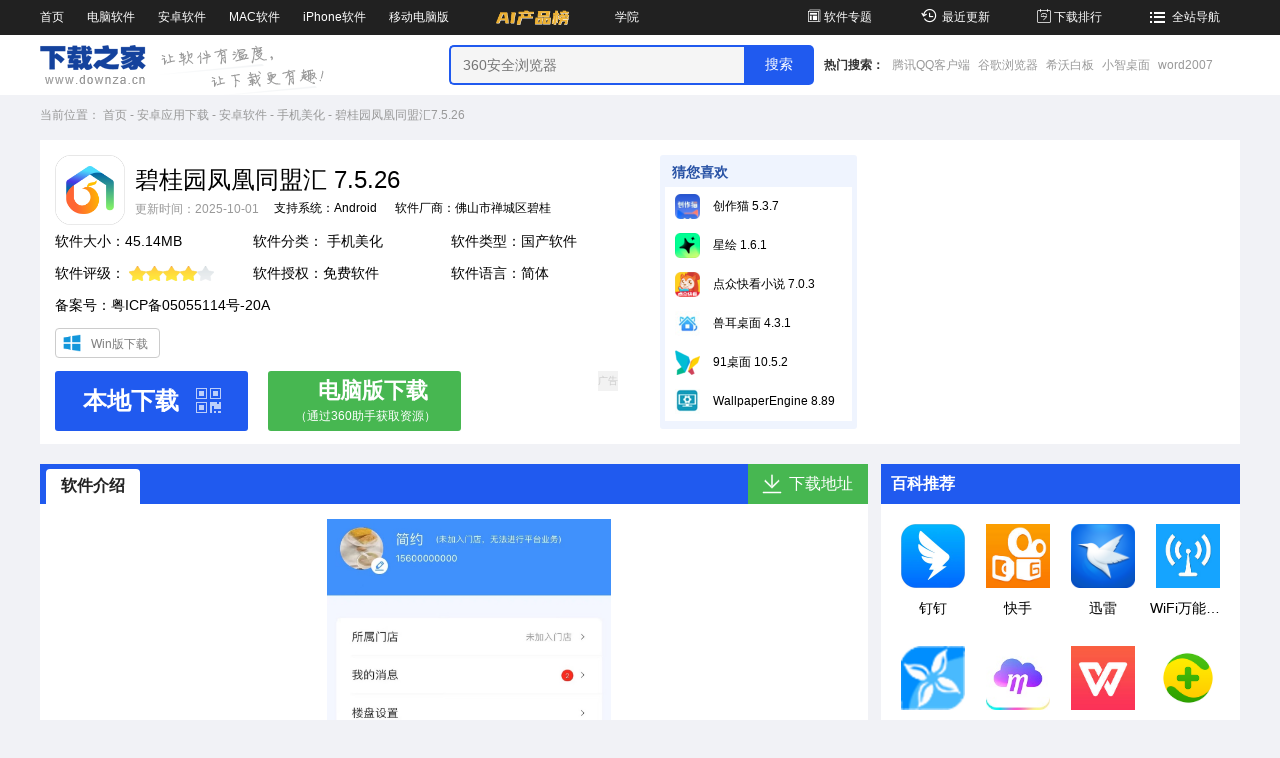

--- FILE ---
content_type: text/html; charset=UTF-8
request_url: https://www.downza.cn/soft/10435333.html
body_size: 67696
content:
<!DOCTYPE html>

<html lang="zh">
<head>
        <meta http-equiv="X-UA-Compatible" content="IE=EmulateIE9">
    <meta http-equiv="X-UA-Compatible" content="IE=edge,Chrome=1" />
    <meta http-equiv="Content-Type" content="text/html; charset=UTF-8" />
    <meta http-equiv="Cache-Control" content="no-transform" />
    <meta http-equiv="Cache-Control" content="no-siteapp" />
    
    <meta name="applicable-device" content="pc" />
    <title>碧桂园凤凰同盟汇app下载_碧桂园凤凰同盟汇安卓版下载[最新官方版]-下载之家</title>
    <meta content="碧桂园凤凰同盟汇app下载,碧桂园凤凰同盟汇安卓版下载" name="keywords"/>
    <meta content="碧桂园凤凰同盟汇APP是碧桂园集团专为房地产经纪人打造的专业销售平台，提供快速了解碧桂园产品和服务的渠道，助力经纪人高效推广碧桂园品牌，支持全国加盟经纪人实现事业梦想。" name="description"/>
    <meta content="" name="pageClass"/>
    <meta content="wxf81110002218a6b6" name="appid"/>
    <meta content="http%3A%2F%2Fmy.downza.com%2Flogin%2Fweixin%3Fredirect_url%3D_url_" name="redirect"/>
    <link type="image/x-icon" href="/favicon.ico" rel="icon"/>
    <link type="image/x-icon" href="/favicon.ico" rel="shortcut icon"/>
    <link type="image/x-icon" href="/favicon.ico" rel="bookmark"/>
    <link rel="canonical" href="https://www.downza.cn/soft/10435333.html">
    <link rel="stylesheet" href="//at.alicdn.com/t/font_210132_a1ve2v7g9dq2gldi.css" />
    <link rel="stylesheet" href="https://res.njxzwh.com/downza/pc/v2023/css/public.css?2026011823" />
    <script type="text/javascript" src="https://res.njxzwh.com/downza/pc/v2023/js/jquery-1.12.4.min.js"></script>
        <link rel="stylesheet" href="https://res.njxzwh.com/downza/pc/v2023/css/detail.css?2026011823" />
    <link rel="stylesheet" href="https://res.njxzwh.com/downza/pc/v2023/css/list.css?2026011823" />
    <script type="text/javascript" src="//5FhgAB.yzhy20.cn/res/downza/js/qrcode.js?2026011823"></script>
    
    <meta name="mobile-agent" content="format=html5;url=https://m.downza.cn/soft/10435333.html">
    <link rel="alternate" media="only screen and(max-width: 640px)" href="https://m.downza.cn/soft/10435333.html"/>
    <script type="text/javascript">var softid = '10435333';</script>
    <script type="text/javascript" src="https://res.njxzwh.com/redirect/dist/bundle.js?2026011823"></script>
    
    <meta property="og:type" content="soft"/>
    <meta property="og:description" content="碧桂园凤凰同盟汇APP是碧桂园集团专为房地产经纪人打造的专业销售平台，提供快速了解碧桂园产品和服务的渠道，助力经纪人高效推广碧桂园品牌，支持全国加盟经纪人实现事业梦想。"/>
    <meta property="og:soft:file_size" content="45.14MB"/>
    <meta property="og:soft:operating_system" content="Android"/>
    <meta property="og:image" content="http://img3.downza.cn/capmobile/202401/192859-65a6687bae568.png"/>
    <meta property="og:release_date" content="2025-10-01"/>
    <meta property="og:title" content="碧桂园凤凰同盟汇"/>
    <meta property="og:soft:language" content="简体"/>
    <meta property="og:soft:license" content="免费软件"/>
    <meta property="og:soft:url" content="http://www.downza.cn/soft/10435333.html"/>

    
            <meta name="pageType" content="1">
            <script type="text/javascript" src="//cbjs.baidu.com/js/m.js"></script>
    <script type="text/javascript" src="//dup.baidustatic.com/js/ds.js"></script>
    <script type="application/ld+json">
        {
            "@context": "https://ziyuan.baidu.com/contexts/cambrian.jsonld",
            "@id": "http://www.downza.cn/soft/10435333.html",
            "appid": "1578312447533102",
                            "title": "碧桂园凤凰同盟汇app下载_碧桂园凤凰同盟汇安卓版下载[最新官方版]-下载之家",
            
                            "images": [
                     "https://img3.downza.cn/capmobile/202510/074450-68dc6b724889f.png"
                ],
            
                            "description": "碧桂园凤凰同盟汇APP是碧桂园集团专为房地产经纪人打造的专业销售平台，提供快速了解碧桂园产品和服务的渠道，助力经纪人高效推广碧桂园品牌，支持全国加盟经纪人实现事业梦想。",
            
            "pubDate": "2022-05-18T01:38:58",
            "upDate": "2025-10-01T07:51:06",
        }

    </script>

    <!-- HTML5 Shim and Respond.js IE8 support of HTML5 elements and media queries -->
    <!--[if lt IE 9]>
    <script type="text/javascript" src="//apps.bdimg.com/libs/html5shiv/r29/html5.min.js"></script>
    <script type="text/javascript" src="//apps.bdimg.com/libs/respond.js/1.4.2/respond.min.js"></script>
    <![endif]-->
    <!-- 360统计 Start -->
    <script>
        (function(b,a,e,h,f,c,g,s){b[h]=b[h]||function(){(b[h].c=b[h].c||[]).push(arguments)};
            b[h].s=!!c;g=a.getElementsByTagName(e)[0];s=a.createElement(e);
            s.src="//s.union.360.cn/"+f+".js";s.defer=!0;s.async=!0;g.parentNode.insertBefore(s,g)
        })(window,document,"script","_qha",336149,false);
    </script>
    <!-- 360统计 End -->
    
    <script src="https://bigdata.downza.com/js/xingzhi.js?6bd0" id="xingzhi-js" type="text/javascript" async></script>
        </head>
<body>
    <!-- 头部导航开始 -->

<!--[if lte IE 8]><
    div class=brower_info>
    <P>检测发现您正在使用低版本IE浏览器，可能存在安全隐患，推荐您更新<a href="http://dl2.360safe.com/partner/Inst13__3112276__3f7372633d6c6d266c733d6e35623562396363663932__68616f2e3336302e636e__0cd0.exe" target="_Blank">360安全浏览器！</a></P>
    </div>
<![endif]-->

<header>
    <nav>
        <div class="g-wrap f-clearfix">
            <ul class="pull-left">
                <li> <a href="https://www.downza.cn/" target="_blank">首页</a></li>
                <li> <a href="https://www.downza.cn/soft/" target="_blank">电脑软件</a></li>
                <li> <a href="https://www.downza.cn/azsoft/" target="_blank">安卓软件</a></li>
                <li> <a href="https://www.downza.cn/mac/" target="_blank">MAC软件</a></li>
                <li> <a href="https://www.downza.cn/iphone/" target="_blank">iPhone软件</a></li>
                <li> <a href="https://www.downza.cn/soft/soft-1444-1.html" target="_blank">移动电脑版</a></li>
                <li> <a href="https://ai.onlinedown.net/?from=downza" target="_blank"><img style="height: 35px;vertical-align: bottom;" src="https://img3.downza.cn/download/202411/160048-672dc5304f9f1.gif" /></a></li>

                <li> <a href="https://www.downza.cn/xy/" target="_blank">学院</a></li>
            </ul>
            <ul class="pull-right">
                <li> <a href="https://www.downza.cn/zt/" target="_blank"><i class="icon-zhuanti1"></i>软件专题</a></li>
                <li> <a href="https://www.downza.cn/zuixin/" target="_blank"><i class="icon-lishijilu"></i>最近更新</a></li>
                <li> <a href="https://www.downza.cn/soft/html/hotlist.html" target="_blank"><i class="icon-jinri"></i>下载排行</a></li>
                <li> <a href="https://www.downza.cn/support/sitemap.html" target="_blank"><i class="icon-daohang"></i>全站导航</a>
                </li>
            </ul>
        </div>
    </nav>
    <div class="logo-search-box f-clearfix">
        <div class="g-wrap">
            <a href="https://www.downza.cn" target="_blank" class="logo"><img src="https://res.njxzwh.com/downza/pc/v2023/images/logo.png" alt="" /></a>
            <span class="guide"></span>
            <div class="search-box f-clearfix">
                <input type="text" id="bdcsMain" class="bdcs-search-form-input" value=""
                    placeholder="360安全浏览器" />
                <input id="searchButton" type="submit" class="bdcs-search-form-submit" value="搜索" />
                <div class="search-hot">
                    <span>热门搜索：</span>
                                                                        <a href="https://www.downza.cn/soft/186564.html" title="腾讯QQ客户端" class="bdcs-hot-item"
                                target="_blank">腾讯QQ客户端</a>
                                                    <a href="https://www.downza.cn/soft/26885.html" title="谷歌浏览器" class="bdcs-hot-item"
                                target="_blank">谷歌浏览器</a>
                                                    <a href="https://www.downza.cn/soft/254184.html" title="希沃白板" class="bdcs-hot-item"
                                target="_blank">希沃白板</a>
                                                    <a href="https://www.downza.cn/soft/290305.html" title="小智桌面" class="bdcs-hot-item"
                                target="_blank">小智桌面</a>
                                                    <a href="https://www.downza.cn/soft/27342.html" title="word2007" class="bdcs-hot-item"
                                target="_blank">word2007</a>
                                                            </div>
            </div>
        </div>
    </div>
</header>
<!-- 头部导航结束 -->
        <section class="g-wrap  f-clearfix">
        <div class="g-crumbs">
    <span>当前位置：</span>
    <a href="https://www.downza.cn/" target="_blank">首页</a>
    <span class="pipe">-</span>

                            <a href="https://www.downza.cn/azsoft/"  target="_blank">
                安卓应用下载
            </a>
            <span class="pipe">-</span>
                        <a href="/soft/azrj-1384-1.html"  target="_blank">
                安卓软件
            </a>
            <span class="pipe">-</span>
                        <a href="/soft/azsjmh-1389-1.html"  target="_blank">
                手机美化
            </a>
            <span class="pipe">-</span>
                <a class="tc-maintone">
        碧桂园凤凰同盟汇7.5.26
    </a>
    </div>        <div class="m-ggTop mb-10">
            <script id="OvP0CR7X">
    var lock_OvP0CR7X = true;
    var source = '3';
    if (document.referrer.indexOf("so.com") !== -1) {
        source = '2';
    }
    if (document.referrer.indexOf("baidu.com") !== -1) {
        source = '1';
    }
    var pageClass = document.getElementsByTagName('meta')['pageClass'].content;
    if (pageClass.length > 0) {
        pageClass = '-' + pageClass;
    }
    var xhr_OvP0CR7X = new XMLHttpRequest();
    xhr_OvP0CR7X.open('GET', 'https://api.oss.downza.com/oss/advertisingApi/getAdvertisingCodeByModuleIdNew?moduleId=119&classify=' + pageClass + '&source=' + source, true);
    xhr_OvP0CR7X.send();
    xhr_OvP0CR7X.onreadystatechange = function (e) {
        if (xhr_OvP0CR7X.readyState == 4 && xhr_OvP0CR7X.status == 200) {
            let jsonArr= JSON.parse(xhr_OvP0CR7X.responseText);
            if (jsonArr.code == 20000 && lock_OvP0CR7X) {
                lock_OvP0CR7X = false;
                $('#OvP0CR7X').before(jsonArr.data.advertisingCode);
            }
        }
    };
</script>
        </div>
        
        <div class="m-software-intro f-clearfix
            
                             have-company  
            
        ">

            <dl class="intro-box">
    <dt class="f-clearfix">
        <img src="https://img3.downza.cn/capmobile/202510/074450-68dc6b724889f.png" alt="碧桂园凤凰同盟汇" />
        <div class="txt"  style="width:440px;" >
            <h1 class="title f-text-overflow1 qrcode_company_name" title="7.5.26">碧桂园凤凰同盟汇  7.5.26</h1>
            <span class="time">更新时间：2025-10-01</span>
                            <span class="system">支持系统：Android</span>
                                                            <span class="company" title="佛山市禅城区碧桂园房地产开发有限公司" style="
                        margin-left: 18px;
                        width: 156px;
                        display: inline-block;
                        overflow: hidden;
                        white-space: nowrap;
                        vertical-align: top;
                        color: #000;
                    ">
                    软件厂商：佛山市禅城区碧桂园房地产开发有限公司
                    </span>
                                    </div>

            </dt>
    <dd>
        软件大小：45.14MB
    </dd>
    <dd>
        软件分类：
                    <a href="/soft/azsjmh-1389-1.html" target="_blank">
                手机美化
            </a>
            </dd>
    <dd>
        软件类型：国产软件
    </dd>
    <dd>
        软件评级：
        <div class="star-bar">
            <span class="star" style="width:80%">
            </span>
        </div>
    </dd>
    <dd>
        软件授权：免费软件
    </dd>
    <dd class="website">
                    软件语言：简体
            </dd>

                        <dd class="company">
                备案号：粤ICP备05055114号-20A
            </dd>
            
                            <p class="download-kinds"   style="height: 50px;" >
                                    <a href="https://www.downza.cn/soft/360366.html" target="_blank" class="win" onclick="_xzt.push(['onclick_53','1383-1384-1389',10435333,'local', 1,0]);">Win版下载</a>
                                                                            </p>
                <div class="u-btn-box">
                                                <a rel="nofollow" class="u-btn u-btn-ben" onclick="clickNext();">
                        <span>本地下载</span>
                        <i class="icon-ewm"></i>
                        <div class="ewm-box">
                            <img src="https://img3.downza.cn/qrcode/a08f107b5b74a6799b26b0a34ac7d47e.jpg" alt="">
                            <span>手机扫描下载</span>
                        </div>

                    </a>

                                            <a rel="nofollow" href="https://simulator.mobilem.360.cn/channel/getUrl?ch=3522&amp;ckey=app&amp;kname=com.bgy.tmh&amp;name=碧桂园凤凰同盟汇&amp;logo_url=https://img3.downza.cn/capmobile/202510/074450-68dc6b724889f.png&amp;down_url=https://download.downza.cn/hudsnjkl/10435333?module=azsoft&amp;id=10435333&amp;token=b67ae14f394c373cf7e7c262b1e5dec1&amp;isxzq=0&amp;r=t&amp;version_code=97" class="u-btn u-btn-special qrcode_show"  onclick="_xzt.push(['onclick_1','1383-1384-1389',10435333,'local', 1,0]);">
                            <div class="l-box">
                                <span>电脑版下载</span>
                                <em>（通过360助手获取资源）</em>
                            </div>
                            <em class="r-box">广告</em>
                        </a>
                    



                                    </div>
    </dl>
            <div class="guess-box">
                <h3 class="hd-title">猜您喜欢</h3>
                <ul>
                                            <li class="f-text-overflow1">
                            <a href="https://www.downza.cn/soft/10430853.html" target="_blank">
                                <img src="https://img3.downza.cn/capmobile/202512/081258-6930d20a8768f.jpg" alt="创作猫"
                                    alt="创作猫" width="26px" height="26px">
                                                                            创作猫  5.3.7
                                                                </a>
                        </li>
                                                                    <li class="f-text-overflow1">
                            <a href="https://www.downza.cn/soft/10433405.html" target="_blank">
                                <img src="https://img3.downza.cn/mobile/202405/154521-6645b991c4f15.jpg?x-image-process=style/50-50" alt="星绘"
                                    alt="星绘" width="26px" height="26px">
                                                                            星绘  1.6.1
                                                                </a>
                        </li>
                                                                    <li class="f-text-overflow1">
                            <a href="https://www.downza.cn/soft/10432441.html" target="_blank">
                                <img src="https://img3.downza.cn/capmobile/202511/124459-691956cb67066.png" alt="点众快看小说"
                                    alt="点众快看小说" width="26px" height="26px">
                                                                            点众快看小说  7.0.3
                                                                </a>
                        </li>
                                                                    <li class="f-text-overflow1">
                            <a href="https://www.downza.cn/soft/10400938.html" target="_blank">
                                <img src="http://img3.downza.cn/mobile/202112/101741-61b015c5ce855.jpeg?x-image-process=style/50-50" alt="兽耳桌面"
                                    alt="兽耳桌面" width="26px" height="26px">
                                                                            兽耳桌面  4.3.1
                                                                </a>
                        </li>
                                                                    <li class="f-text-overflow1">
                            <a href="https://www.downza.cn/soft/10392729.html" target="_blank">
                                <img src="http://img3.downza.cn/mobile/202012/130448-5fc5cef08f39e.jpg?x-image-process=style/50-50" alt="91桌面"
                                    alt="91桌面" width="26px" height="26px">
                                                                            91桌面  10.5.2
                                                                </a>
                        </li>
                                                                    <li class="f-text-overflow1">
                            <a href="https://www.downza.cn/soft/10393422.html" target="_blank">
                                <img src="http://img3.downza.cn/mobile/202012/160844-5fe2fb0ce432a.jpg?x-image-process=style/50-50" alt="WallpaperEngine"
                                    alt="WallpaperEngine" width="26px" height="26px">
                                                                            WallpaperEngine  8.89
                                                                </a>
                        </li>
                        
                </ul>
            </div>

            
            <div class="m-gg1">
                <script id="apiHcYoG">
    var lock_apiHcYoG = true;
    var source = '3';
    if (document.referrer.indexOf("so.com") !== -1) {
        source = '2';
    }
    if (document.referrer.indexOf("baidu.com") !== -1) {
        source = '1';
    }
    var pageClass = document.getElementsByTagName('meta')['pageClass'].content;
    if (pageClass.length > 0) {
        pageClass = '-' + pageClass;
    }
    var xhr_apiHcYoG = new XMLHttpRequest();
    xhr_apiHcYoG.open('GET', 'https://api.oss.downza.com/oss/advertisingApi/getAdvertisingCodeByModuleIdNew?moduleId=26&classify=' + pageClass + '&source=' + source, true);
    xhr_apiHcYoG.send();
    xhr_apiHcYoG.onreadystatechange = function (e) {
        if (xhr_apiHcYoG.readyState == 4 && xhr_apiHcYoG.status == 200) {
            let jsonArr= JSON.parse(xhr_apiHcYoG.responseText);
            if (jsonArr.code == 20000 && lock_apiHcYoG) {
                lock_apiHcYoG = false;
                $('#apiHcYoG').before(jsonArr.data.advertisingCode);
            }
        }
    };
</script>
            </div>
        </div>
        <div class="m-coll1 f-clearfix">
            <div class="m-coll1-left">
                <ul class="nav-tab">
                    <li class="on" data-nav="0">
                        <a onclick="tabPostion('m-rjjs');">
                            软件介绍
                        </a>
                    </li>
                                                            <li id="xzdz" data-nav="3">
                        <a onclick="clickNext()">
                            下载地址
                        </a>
                    </li>
                </ul>
                                <article>
                    <div class="intro side-item-nav" id="m-rjjs">
                        
                                                    <div class="pc-down-shot">
                                <ul class="pic">
                                                                                                                        <li><a rel="nofollow"><img src="https://img3.downza.cn/capmobile/202510/074450-68dc6b729a294.png" alt="碧桂园凤凰同盟汇截图"/></a></li>
                                                                                                                                                                <li><a rel="nofollow"><img src="https://img3.downza.cn/capmobile/202510/074450-68dc6b72db433.png" alt="碧桂园凤凰同盟汇截图"/></a></li>
                                                                                                                                                                <li><a rel="nofollow"><img src="https://img3.downza.cn/capmobile/202510/074451-68dc6b732a2c8.png" alt="碧桂园凤凰同盟汇截图"/></a></li>
                                                                                                                                                                <li><a rel="nofollow"><img src="https://img3.downza.cn/capmobile/202510/074451-68dc6b7353372.png" alt="碧桂园凤凰同盟汇截图"/></a></li>
                                                                                                                                                                                        </ul>
                                <a class="prev" href="javascript:void(0)"></a>
                                <a class="next" href="javascript:void(0)"></a>
                            </div>
                                                

                        
<p>
<img src="http://img3.downza.cn/capmobile/202401/192859-65a6687bae568.png" alt="碧桂园凤凰同盟汇" title="" width="75" height="75" align="left" />&emsp;&emsp;碧桂园凤凰同盟汇APP是碧桂园集团专为房地产经纪人打造的专业销售平台，提供快速了解碧桂园产品和服务的渠道，助力经纪人高效推广碧桂园品牌，支持全国加盟经纪人实现事业梦想。
</p><h5 class="introTit"><span>应用介绍</span></h5>
<p>&emsp;&emsp;碧桂园金牌服务产品，更快了解碧桂园相关产品，以及熟悉我们的至上服务，期待您的大家光临。专业房地产经纪人销售APP，传播碧桂园品牌信息，服务全国房地产加盟经纪人，实现您的百万年薪梦！赶紧下载吧！</p>
<p align="center" class="capimg">
    <img alt="碧桂园凤凰同盟汇截图" width="250" src="http://img3.downza.cn/capmobile/202401/192900-65a6687c42a26.png"/>
    <img alt="碧桂园凤凰同盟汇截图" width="250" src="http://img3.downza.cn/capmobile/202401/192900-65a6687cad7e6.png"/>
</p>
<h5 class="introTit"><span>更新日志</span></h5>
<p>&emsp;&emsp;修复部分已知问题</p>

<p align="center" class="capimg">
    <img alt="碧桂园凤凰同盟汇截图" width="250" src="http://img3.downza.cn/capmobile/202401/192901-65a6687d40c94.png"/>
    <img alt="碧桂园凤凰同盟汇截图" width="250" src="http://img3.downza.cn/capmobile/202401/192901-65a6687de2c9f.png"/>
</p>
<h5 class="introTit"><span>小编寄语</span></h5>
<p>&emsp;&emsp;碧桂园凤凰同盟汇作为一款简单易上手的生活休闲安卓应用，碧桂园凤凰同盟汇一直被用户广泛使用。下载之家小编还为大家提供了其他几款安卓应用的下载途径，如<a href="/soft/10392283.html" target="_blank">抖音</a>，<a href="/soft/10391981.html" target="_blank">企业微信安卓版</a>，<a href="/soft/10391937.html" target="_blank">百度网盘</a>，希望这些软件可以帮大家解决问题。</p>
                                            </div>


                    
                                        

                    
                                        
                </article>

                
                                                                    

                
                
                <div class="download-url-box side-item-nav" id="m-xzdz">
    <h3 class="hd-title" id="m_xzdz" ><i class="icon-title"></i>下载地址</h3>
    <div class="bd-content">
        <div class="btn-box">
                                            <div class="normal-down">
                    <p class="tt">普通下载地址</p>
                    <p class="con">
                                                    <a class="qrcode_show" href="https://download.downza.cn/hudsnjkl/10435333?module=azsoft&amp;id=10435333&amp;token=b67ae14f394c373cf7e7c262b1e5dec1&amp;isxzq=0" rel="nofollow"  onclick="_xzt.push(['onclick_14','1383-1384-1389',10435333,'local', 1,0]);">
                                <span class="tubiao"></span>
                                通用网络下载
                            </a>
                                                                                                                                            <a class="qrcode_show" href="https://download.downza.cn/hudsnjkl/10435333?module=azsoft&amp;id=10435333&amp;token=b67ae14f394c373cf7e7c262b1e5dec1&amp;isxzq=0" rel="nofollow"  onclick="_xzt.push(['onclick_14','1383-1384-1389',10435333,'local', 1,0]);">
                                <span class="tubiao"></span>
                                通用网络下载
                            </a>
                                                                                                                                            <a class="qrcode_show" href="https://download.downza.cn/hudsnjkl/10435333?module=azsoft&amp;id=10435333&amp;token=b67ae14f394c373cf7e7c262b1e5dec1&amp;isxzq=0" rel="nofollow"  onclick="_xzt.push(['onclick_14','1383-1384-1389',10435333,'local', 1,0]);">
                                <span class="tubiao"></span>
                                通用网络下载
                            </a>
                                                                                                                                            <a class="qrcode_show" href="https://download.downza.cn/hudsnjkl/10435333?module=azsoft&amp;id=10435333&amp;token=b67ae14f394c373cf7e7c262b1e5dec1&amp;isxzq=0" rel="nofollow"  onclick="_xzt.push(['onclick_14','1383-1384-1389',10435333,'local', 1,0]);">
                                <span class="tubiao"></span>
                                通用网络下载
                            </a>
                                                                                </p>
                </div>

                                    <div class="m-gg3">
                        <script id="eXWnyfxZ">
    var lock_eXWnyfxZ = true;
    var source = '3';
    if (document.referrer.indexOf("so.com") !== -1) {
        source = '2';
    }
    if (document.referrer.indexOf("baidu.com") !== -1) {
        source = '1';
    }
    var pageClass = document.getElementsByTagName('meta')['pageClass'].content;
    if (pageClass.length > 0) {
        pageClass = '-' + pageClass;
    }
    var xhr_eXWnyfxZ = new XMLHttpRequest();
    xhr_eXWnyfxZ.open('GET', 'https://api.oss.downza.com/oss/advertisingApi/getAdvertisingCodeByModuleIdNew?moduleId=35&classify=' + pageClass + '&source=' + source, true);
    xhr_eXWnyfxZ.send();
    xhr_eXWnyfxZ.onreadystatechange = function (e) {
        if (xhr_eXWnyfxZ.readyState == 4 && xhr_eXWnyfxZ.status == 200) {
            let jsonArr= JSON.parse(xhr_eXWnyfxZ.responseText);
            if (jsonArr.code == 20000 && lock_eXWnyfxZ) {
                lock_eXWnyfxZ = false;
                $('#eXWnyfxZ').before(jsonArr.data.advertisingCode);
            }
        }
    };
</script>
                    </div>
                                    </div>
        <div class="m-gg1">
            <script id="L264dzvK">
    var lock_L264dzvK = true;
    var source = '3';
    if (document.referrer.indexOf("so.com") !== -1) {
        source = '2';
    }
    if (document.referrer.indexOf("baidu.com") !== -1) {
        source = '1';
    }
    var pageClass = document.getElementsByTagName('meta')['pageClass'].content;
    if (pageClass.length > 0) {
        pageClass = '-' + pageClass;
    }
    var xhr_L264dzvK = new XMLHttpRequest();
    xhr_L264dzvK.open('GET', 'https://api.oss.downza.com/oss/advertisingApi/getAdvertisingCodeByModuleIdNew?moduleId=27&classify=' + pageClass + '&source=' + source, true);
    xhr_L264dzvK.send();
    xhr_L264dzvK.onreadystatechange = function (e) {
        if (xhr_L264dzvK.readyState == 4 && xhr_L264dzvK.status == 200) {
            let jsonArr= JSON.parse(xhr_L264dzvK.responseText);
            if (jsonArr.code == 20000 && lock_L264dzvK) {
                lock_L264dzvK = false;
                $('#L264dzvK').before(jsonArr.data.advertisingCode);
            }
        }
    };
</script>
        </div>

        <!-- 相关版本begin -->
<div class="relever-box">
    <div class="bg">
        <div class="title f-text-overflow1">
            碧桂园凤凰同盟汇相关版本
        </div>
        <ul>





                            <li>
                    <a href="https://www.downza.cn/soft/10435333.html" target="_blank">
                        <i></i>
                        <em>
                                                            碧桂园凤凰同盟汇7.5.26
                                                    </em>
                    </a>
                </li>
                    </ul>
    </div>
    <div class="feedback">
        <a rel="nofollow" class="feedbacka">点击报错+投诉+建议</a>
    </div>
</div>

<!-- 相关版本end -->    </div>
</div>
                
                
            </div>
            <div class="m-coll1-right">
            
                <div class="m-right-item baike-recommend">
            <h2 class="hd-title">百科推荐</h2>
            <ul>
                                <li>
                    <a href="https://www.downza.cn/baike-android/302.html" target="_blank" title="钉钉">
                        <img src="https://img3.downza.cn/softbaike/202403/103810-65e7d712b2d68.jpg" alt="钉钉" />
                        <p class="f-text-overflow1">钉钉</p>
                    </a>
                </li>
                                                <li>
                    <a href="https://www.downza.cn/baike-android/207.html" target="_blank" title="快手">
                        <img src="https://zz314.downza.cn/softbaike/android/2016-09-14/7ba276a92284549d9cd08681a95bdb85.jpg" alt="快手" />
                        <p class="f-text-overflow1">快手</p>
                    </a>
                </li>
                                                <li>
                    <a href="https://www.downza.cn/baike-android/961.html" target="_blank" title="迅雷">
                        <img src="https://zz314.downza.cn/softbaike/android/2016-11-21/eaeae4839f3e8e5dd8a9d28901c1760e.png" alt="迅雷" />
                        <p class="f-text-overflow1">迅雷</p>
                    </a>
                </li>
                                                <li>
                    <a href="https://www.downza.cn/baike-android/963.html" target="_blank" title="WiFi万能钥匙">
                        <img src="https://zz314.downza.cn/softbaike/android/2016-11-21/57c0a021558a9de2bbc7925d81528d31.jpg" alt="WiFi万能钥匙" />
                        <p class="f-text-overflow1">WiFi万能钥匙</p>
                    </a>
                </li>
                                                <li>
                    <a href="https://www.downza.cn/baike-android/2001.html" target="_blank" title="手机新商盟">
                        <img src="http://downza1.zz314.njxzwh.com/softbaike/android/2017-04-20/3b31e0aeb98bad9fa1fd0534f0c94228.jpg" alt="手机新商盟" />
                        <p class="f-text-overflow1">手机新商盟</p>
                    </a>
                </li>
                                                <li>
                    <a href="https://www.downza.cn/baike-android/1540.html" target="_blank" title="和彩云">
                        <img src="https://img3.downza.cn/softbaike/202006/153215-5ef3017fb8930.jpg" alt="和彩云" />
                        <p class="f-text-overflow1">和彩云</p>
                    </a>
                </li>
                                                <li>
                    <a href="https://www.downza.cn/baike-android/1266.html" target="_blank" title="WPS Office">
                        <img src="http://downza1.zz314.njxzwh.com/softbaike/android/2016-12-23/2c9868a66b357e31676b1e6d8b2cdaa8.jpg" alt="WPS Office" />
                        <p class="f-text-overflow1">WPS Office</p>
                    </a>
                </li>
                                                <li>
                    <a href="https://www.downza.cn/baike-android/325.html" target="_blank" title="360手机卫士">
                        <img src="http://downza1.zz314.njxzwh.com/softbaike/android/2016-10-08/b4bb0470df949c04f4e82c5350b53655.png" alt="360手机卫士" />
                        <p class="f-text-overflow1">360手机卫士</p>
                    </a>
                </li>
                                                <li>
                    <a href="https://www.downza.cn/baike-android/99.html" target="_blank" title="腾讯视频">
                        <img src="http://downza1.zz314.njxzwh.com/softbaike/android/2016-10-12/60ce6cb1fb00e4e30ec3937500a863e5.jpg" alt="腾讯视频" />
                        <p class="f-text-overflow1">腾讯视频</p>
                    </a>
                </li>
                                                <li>
                    <a href="https://www.downza.cn/baike-android/262.html" target="_blank" title="腾讯新闻">
                        <img src="http://downza1.zz314.njxzwh.com/softbaike/android/2016-09-26/503ede12951314c5f67226b546858e86.png" alt="腾讯新闻" />
                        <p class="f-text-overflow1">腾讯新闻</p>
                    </a>
                </li>
                                                <li>
                    <a href="https://www.downza.cn/baike-android/184.html" target="_blank" title="京东金融">
                        <img src="https://zz314.downza.cn/softbaike/android/2016-09-12/15a5bef8ffab80529ae418db69cfc65e.png" alt="京东金融" />
                        <p class="f-text-overflow1">京东金融</p>
                    </a>
                </li>
                                                <li>
                    <a href="https://www.downza.cn/baike-android/2.html" target="_blank" title="360影视大全">
                        <img src="http://downza1.zz314.njxzwh.com/softbaike/android/2016-08-16/01b26fb41aa19da23961b555f1b4c55c.jpg" alt="360影视大全" />
                        <p class="f-text-overflow1">360影视大全</p>
                    </a>
                </li>
                                            </ul>
        </div>
                

        <div class="m-right-item related-kinds">
            <h2 class="hd-title">相关分类</h2>
            <ul>
                                <li class="f-text-overflow1  ">
                    <a href="https://www.downza.cn/soft/azyybf-1386.html" target="_blank">影音播放</a>
                </li>
                                <li class="f-text-overflow1  ">
                    <a href="https://www.downza.cn/soft/azxtgj-1387.html" target="_blank">系统工具</a>
                </li>
                                <li class="f-text-overflow1  ">
                    <a href="https://www.downza.cn/soft/aztxsj-1388.html" target="_blank">通讯社交</a>
                </li>
                                <li class="f-text-overflow1  on ">
                    <a href="https://www.downza.cn/soft/azsjmh-1389.html" target="_blank">手机美化</a>
                </li>
                                <li class="f-text-overflow1  ">
                    <a href="https://www.downza.cn/soft/azxwyd-1390.html" target="_blank">新闻阅读</a>
                </li>
                                <li class="f-text-overflow1  ">
                    <a href="https://www.downza.cn/soft/azsytx-1391.html" target="_blank">摄影图像</a>
                </li>
                                <li class="f-text-overflow1  ">
                    <a href="https://www.downza.cn/soft/azksxx-1392.html" target="_blank">考试学习</a>
                </li>
                                <li class="f-text-overflow1  ">
                    <a href="https://www.downza.cn/soft/azwsgw-1393.html" target="_blank">网上购物</a>
                </li>
                                <li class="f-text-overflow1  ">
                    <a href="https://www.downza.cn/soft/azjrlc-1394.html" target="_blank">金融理财</a>
                </li>
                                <li class="f-text-overflow1  ">
                    <a href="https://www.downza.cn/soft/azshxx-1395.html" target="_blank">生活休闲</a>
                </li>
                                <li class="f-text-overflow1  ">
                    <a href="https://www.downza.cn/soft/azlycx-1396.html" target="_blank">旅游出行</a>
                </li>
                                <li class="f-text-overflow1  ">
                    <a href="https://www.downza.cn/soft/azjkyd-1397.html" target="_blank">健康运动</a>
                </li>
                                <li class="f-text-overflow1  ">
                    <a href="https://www.downza.cn/soft/azbgsw-1398.html" target="_blank">办公商务</a>
                </li>
                                <li class="f-text-overflow1  ">
                    <a href="https://www.downza.cn/soft/azyeqz-1399.html" target="_blank">育儿亲子</a>
                </li>
                            </ul>
        </div>
    
            <div class="m-coll-right">
            <div class="m-right-item m-software-list2  m-rank-list download-recent-rank">
                <h2 class="hd-title rank-tab">
                                        <a href="javascript:void(0);" class="cur">下载排行</a>
                                                            <a href="javascript:void(0);" class="">近期更新</a>
                                    </h2>
                                                    <ul class="cur">
                                                    <li>
                                <a href="https://www.downza.cn/soft/10434816.html" class="img-box" target="_blank">
                                    <img src="https://img3.downza.cn/capmobile/202511/194842-6918689a49bb0.png" alt="中关村创客小镇" />
                                </a>
                                <a class="intro" href="https://www.downza.cn/soft/10434816.html" target="_blank">
                                    <p class="tt f-text-overflow1">中关村创客小镇</p>
                                    <span class="size" style="margin-left: 0px;margin-top: 8px;width:40%">大小：77.02MB</span>
                                    <span class="size" style="margin-left: 15px;width:50%;margin-top: 8px;">时间：2025-11-15</span>
                                </a>
                            </li>
                                                                                <li>
                                <a href="https://www.downza.cn/soft/10435072.html" class="img-box" target="_blank">
                                    <img src="http://img3.downza.cn/capmobile/202401/162114-65af76fadf7f6.png" alt="旗妙出行" />
                                </a>
                                <a class="intro" href="https://www.downza.cn/soft/10435072.html" target="_blank">
                                    <p class="tt f-text-overflow1">旗妙出行</p>
                                    <span class="size" style="margin-left: 0px;margin-top: 8px;width:40%">大小：91.68MB</span>
                                    <span class="size" style="margin-left: 15px;width:50%;margin-top: 8px;">时间：2024-06-16</span>
                                </a>
                            </li>
                                                                                <li>
                                <a href="https://www.downza.cn/soft/10435328.html" class="img-box" target="_blank">
                                    <img src="https://img3.downza.cn/capmobile/202510/185532-68e0fd246d458.png" alt="图片文字水印" />
                                </a>
                                <a class="intro" href="https://www.downza.cn/soft/10435328.html" target="_blank">
                                    <p class="tt f-text-overflow1">图片文字水印</p>
                                    <span class="size" style="margin-left: 0px;margin-top: 8px;width:40%">大小：12.97MB</span>
                                    <span class="size" style="margin-left: 15px;width:50%;margin-top: 8px;">时间：2025-10-04</span>
                                </a>
                            </li>
                                                                                <li>
                                <a href="https://www.downza.cn/soft/10435840.html" class="img-box" target="_blank">
                                    <img src="http://img3.downza.cn/capmobile/202401/105519-65a9e497edcec.png" alt="萤享云视频" />
                                </a>
                                <a class="intro" href="https://www.downza.cn/soft/10435840.html" target="_blank">
                                    <p class="tt f-text-overflow1">萤享云视频</p>
                                    <span class="size" style="margin-left: 0px;margin-top: 8px;width:40%">大小：108.50MB</span>
                                    <span class="size" style="margin-left: 15px;width:50%;margin-top: 8px;">时间：2024-06-30</span>
                                </a>
                            </li>
                                                                                <li>
                                <a href="https://www.downza.cn/soft/10436352.html" class="img-box" target="_blank">
                                    <img src="https://img3.downza.cn/capmobile/202510/160346-68e0d4e28292c.png" alt="小白墙证件照" />
                                </a>
                                <a class="intro" href="https://www.downza.cn/soft/10436352.html" target="_blank">
                                    <p class="tt f-text-overflow1">小白墙证件照</p>
                                    <span class="size" style="margin-left: 0px;margin-top: 8px;width:40%">大小：129.92MB</span>
                                    <span class="size" style="margin-left: 15px;width:50%;margin-top: 8px;">时间：2025-10-04</span>
                                </a>
                            </li>
                                                                                <li>
                                <a href="https://www.downza.cn/soft/10435841.html" class="img-box" target="_blank">
                                    <img src="https://img3.downza.cn/capmobile/202510/210518-68dd270e37cd0.png" alt="爱西昌" />
                                </a>
                                <a class="intro" href="https://www.downza.cn/soft/10435841.html" target="_blank">
                                    <p class="tt f-text-overflow1">爱西昌</p>
                                    <span class="size" style="margin-left: 0px;margin-top: 8px;width:40%">大小：26.33MB</span>
                                    <span class="size" style="margin-left: 15px;width:50%;margin-top: 8px;">时间：2025-10-01</span>
                                </a>
                            </li>
                                                                                <li>
                                <a href="https://www.downza.cn/soft/10405377.html" class="img-box" target="_blank">
                                    <img src="http://img3.downza.cn/mobile/202203/151432-62303cd85b184.jpg" alt="四六级冲刺宝" />
                                </a>
                                <a class="intro" href="https://www.downza.cn/soft/10405377.html" target="_blank">
                                    <p class="tt f-text-overflow1">四六级冲刺宝</p>
                                    <span class="size" style="margin-left: 0px;margin-top: 8px;width:40%">大小：10.90MB</span>
                                    <span class="size" style="margin-left: 15px;width:50%;margin-top: 8px;">时间：2022-03-22</span>
                                </a>
                            </li>
                                                                                <li>
                                <a href="https://www.downza.cn/soft/10406145.html" class="img-box" target="_blank">
                                    <img src="http://img3.downza.cn/mobile/202203/112423-623e87672564d.jpg" alt="喜马拉雅儿童" />
                                </a>
                                <a class="intro" href="https://www.downza.cn/soft/10406145.html" target="_blank">
                                    <p class="tt f-text-overflow1">喜马拉雅儿童</p>
                                    <span class="size" style="margin-left: 0px;margin-top: 8px;width:40%">大小：147.11MB</span>
                                    <span class="size" style="margin-left: 15px;width:50%;margin-top: 8px;">时间：2025-11-01</span>
                                </a>
                            </li>
                                                </ul>
                                    <ul >
                                                    <li>
                                <a href="https://www.downza.cn/soft/10432234.html" class="img-box" target="_blank">
                                    <img src="https://img3.downza.cn/capmobile/202601/041538-6955846aaaf4a.png" alt="wind金融终端" />
                                </a>
                                <a class="intro" href="https://www.downza.cn/soft/10432234.html" target="_blank">
                                    <p class="tt f-text-overflow1">wind金融终端</p>
                                    <span class="size" style="margin-left: 0px;margin-top: 8px;width:40%">大小：191.64MB</span>
                                    <span class="size" style="margin-left: 15px;width:50%;margin-top: 8px;">时间：2026-01-01</span>
                                </a>
                            </li>
                                                                                <li>
                                <a href="https://www.downza.cn/soft/10432053.html" class="img-box" target="_blank">
                                    <img src="https://img3.downza.cn/capmobile/202601/014528-695561388ae95.png" alt="撕歌" />
                                </a>
                                <a class="intro" href="https://www.downza.cn/soft/10432053.html" target="_blank">
                                    <p class="tt f-text-overflow1">撕歌</p>
                                    <span class="size" style="margin-left: 0px;margin-top: 8px;width:40%">大小：182.17MB</span>
                                    <span class="size" style="margin-left: 15px;width:50%;margin-top: 8px;">时间：2026-01-01</span>
                                </a>
                            </li>
                                                                                <li>
                                <a href="https://www.downza.cn/soft/10405448.html" class="img-box" target="_blank">
                                    <img src="http://img3.downza.cn/mobile/202203/162039-6232ef570989a.jpg" alt="深瞳优学" />
                                </a>
                                <a class="intro" href="https://www.downza.cn/soft/10405448.html" target="_blank">
                                    <p class="tt f-text-overflow1">深瞳优学</p>
                                    <span class="size" style="margin-left: 0px;margin-top: 8px;width:40%">大小：24.74MB</span>
                                    <span class="size" style="margin-left: 15px;width:50%;margin-top: 8px;">时间：2025-12-05</span>
                                </a>
                            </li>
                                                                                <li>
                                <a href="https://www.downza.cn/soft/10419906.html" class="img-box" target="_blank">
                                    <img src="http://img3.downza.cn/mobile/202212/161041-639833812791a.jpeg" alt="橙子库存通" />
                                </a>
                                <a class="intro" href="https://www.downza.cn/soft/10419906.html" target="_blank">
                                    <p class="tt f-text-overflow1">橙子库存通</p>
                                    <span class="size" style="margin-left: 0px;margin-top: 8px;width:40%">大小：114.81MB</span>
                                    <span class="size" style="margin-left: 15px;width:50%;margin-top: 8px;">时间：2025-12-05</span>
                                </a>
                            </li>
                                                                                <li>
                                <a href="https://www.downza.cn/soft/10421190.html" class="img-box" target="_blank">
                                    <img src="http://img3.downza.cn/mobile/202303/140826-6417f85abfb32.jpg" alt="大大汽修" />
                                </a>
                                <a class="intro" href="https://www.downza.cn/soft/10421190.html" target="_blank">
                                    <p class="tt f-text-overflow1">大大汽修</p>
                                    <span class="size" style="margin-left: 0px;margin-top: 8px;width:40%">大小：144.92MB</span>
                                    <span class="size" style="margin-left: 15px;width:50%;margin-top: 8px;">时间：2025-12-05</span>
                                </a>
                            </li>
                                                                                <li>
                                <a href="https://www.downza.cn/soft/10392616.html" class="img-box" target="_blank">
                                    <img src="http://img3.downza.cn/mobile/202011/162932-5fc0b8ec7ccdd.jpg" alt="简书" />
                                </a>
                                <a class="intro" href="https://www.downza.cn/soft/10392616.html" target="_blank">
                                    <p class="tt f-text-overflow1">简书</p>
                                    <span class="size" style="margin-left: 0px;margin-top: 8px;width:40%">大小：46.40MB</span>
                                    <span class="size" style="margin-left: 15px;width:50%;margin-top: 8px;">时间：2025-12-05</span>
                                </a>
                            </li>
                                                                                <li>
                                <a href="https://www.downza.cn/soft/10435693.html" class="img-box" target="_blank">
                                    <img src="https://img3.downza.cn/capmobile/202512/031213-6931dd0d9d3e7.png" alt="药信" />
                                </a>
                                <a class="intro" href="https://www.downza.cn/soft/10435693.html" target="_blank">
                                    <p class="tt f-text-overflow1">药信</p>
                                    <span class="size" style="margin-left: 0px;margin-top: 8px;width:40%">大小：127.15MB</span>
                                    <span class="size" style="margin-left: 15px;width:50%;margin-top: 8px;">时间：2025-12-05</span>
                                </a>
                            </li>
                                                                                <li>
                                <a href="https://www.downza.cn/soft/10435673.html" class="img-box" target="_blank">
                                    <img src="https://img3.downza.cn/capmobile/202512/022101-6931d10d98ae6.png" alt="安智连" />
                                </a>
                                <a class="intro" href="https://www.downza.cn/soft/10435673.html" target="_blank">
                                    <p class="tt f-text-overflow1">安智连</p>
                                    <span class="size" style="margin-left: 0px;margin-top: 8px;width:40%">大小：177.67MB</span>
                                    <span class="size" style="margin-left: 15px;width:50%;margin-top: 8px;">时间：2025-12-05</span>
                                </a>
                            </li>
                                                </ul>
                            </div>
        </div>
        <div class="m-right-item">
        <div class="m-slide">
    <div class="hd">
        <ul>
            <li></li>
        </ul>
    </div>
    <div class="bd">
        <ul>
            <li>
                <a href="https://ai.onlinedown.net/?from=downza" target="_blank" class="img-box">
                    <img src="https://img3.downza.cn/download/202411/093752-6735547039c56.jpg" alt="AI排行榜" />
                </a>
            </li>
        </ul>
    </div>
</div>
    </div>

    <div class="m-right-item install-necessary">
        <h2 class="hd-title">装机必备</h2>
        <ul>
            <li>
                <a href="http://www.downza.cn/soft/183469.html" target="_blank">
                    <img src="https://zz314.downza.cn/soft/spbf-184/2018-05-25/cfed5a28194d1f521cc1a4b5512b889d.jpg" alt="爱奇艺">
                    <p>
                        爱奇艺
                    </p>
                </a>
            </li>
            <li>
                <a href="http://www.downza.cn/soft/27172.html" target="_blank">
                    <img src="http://img3.downza.cn/download/202008/184751-5f3125d72c7da.jpg" alt="360安全卫士">
                    <p>
                        360安全卫士
                    </p>
                </a>
            </li>
            <li>
                <a href="http://www.downza.cn/soft/314152.html" target="_blank">
                    <img src="http://img3.downza.cn/mobile/202205/140639-6274baefc92b5.jpg" alt="抖音电脑版">
                    <p>
                        抖音电脑版
                    </p>
                </a>
            </li>
            <li>
                <a href="http://www.downza.cn/soft/12193.html" target="_blank">
                    <img src="http://img3.downza.cn/download/202008/183039-5f4639cf775d1.jpg" alt="WPS">
                    <p>
                        WPS
                    </p>
                </a>
            </li>
            <li>
                <a href="http://www.downza.cn/soft/27554.html" target="_blank">
                    <img src="http://img3.downza.cn/download/202108/120448-611c86e0611c5.jpg" alt="360浏览器">
                    <p>
                        360浏览器
                    </p>
                </a>
            </li>
            <li>
                <a href="http://www.downza.cn/soft/187554.html" target="_blank">
                    <img src="http://img3.downza.cn/download/202110/135705-616e5e310726f.jpg" alt="酷狗音乐">
                    <p>
                        酷狗音乐
                    </p>
                </a>
            </li>
            <li>
                <a href="http://www.downza.cn/soft/299275.html" target="_blank">
                    <img src="http://img3.downza.cn/download/202403/160314-65fa98422d9e7.jpg" alt="夸克浏览器">
                    <p>
                        夸克浏览器
                    </p>
                </a>
            </li>
            <li>
                <a href="http://www.downza.cn/soft/182843.html" target="_blank">
                    <img src="http://img3.downza.cn/download/202108/134640-611c9ec0c442e.jpg" alt="photoshop">
                    <p>
                        photoshop
                    </p>
                </a>
            </li>
        </ul>
                    <dl>
                <dt><a href="https://www.downza.cn/soft/yx-11-1.html" target="_blank">游戏娱乐</a></dt>
                                <dd><a href="https://www.downza.cn/soft/194415.html" target="_blank">雷电模拟器</a></dd>
                                <dd><a href="https://www.downza.cn/soft/214244.html" target="_blank">租号玩</a></dd>
                                <dd><a href="https://www.downza.cn/soft/187557.html" target="_blank">迅游加速器</a></dd>
                            </dl>
                                <dl>
                <dt><a href="https://www.downza.cn/soft/yy-9-1.html" target="_blank">影音软件</a></dt>
                                <dd><a href="https://www.downza.cn/soft/188098.html" target="_blank">芒果TV</a></dd>
                                <dd><a href="https://www.downza.cn/soft/27547.html" target="_blank">酷我音乐</a></dd>
                                <dd><a href="https://www.downza.cn/soft/254317.html" target="_blank">虎牙直播</a></dd>
                            </dl>
                                <dl>
                <dt><a href="https://www.downza.cn/soft/safe-13-1.html" target="_blank">系统安全</a></dt>
                                <dd><a href="https://www.downza.cn/soft/27539.html" target="_blank">腾讯管家</a></dd>
                                <dd><a href="https://www.downza.cn/soft/188071.html" target="_blank">鲁大师</a></dd>
                                <dd><a href="https://www.downza.cn/soft/28558.html" target="_blank">2345卫士</a></dd>
                            </dl>
                                <dl>
                <dt><a href="https://www.downza.cn/soft/bgrj-177-1.html" target="_blank">办公软件</a></dt>
                                <dd><a href="https://www.downza.cn/soft/20590.html" target="_blank">office2007</a></dd>
                                <dd><a href="https://www.downza.cn/soft/22957.html" target="_blank">AutoCAD</a></dd>
                                <dd><a href="https://www.downza.cn/soft/185497.html" target="_blank">XMind</a></dd>
                            </dl>
                        </div>
</div>        </div>
    </section>

    <!-- 详情滚动头部导航 -->
    <div class="m-top-slide-nav">
        <div class="nav-tab">
            <div class="g-wrap">
                <ul>
                    <li class="rjjs on" data-nav="0">
                        <a onclick="tabPostion('m-rjjs');">
                            软件介绍
                        </a>
                    </li>
                                                        </ul>
                <div class="down-search-box">
                    <div id="xzdz" class="u-btn">
                        <a onclick="clickNext()">
                            下载地址
                        </a>
                    </div>
                    <div class="search-box">
                        <input id="bdcsMain2" type="text" value="" placeholder="360安全浏览器">
                        <input id="searchButton2" type="submit" value="">
                    </div>
                </div>
            </div>
        </div>
            </div>


    <!-- 下载横幅 -->
    

    <footer>
    <div class="g-wrap">
        <p class="brand">
            <a href="http://www.downza.cn/support/about.html" target="_blank" rel="nofollow">关于本站</a>
            <span class="pipe">
                |
            </span>
            <a href="http://www.downza.cn/support/help.html" target="_blank" rel="nofollow">下载帮助</a>
            <span class="pipe">
                |
            </span>
            <a href="http://www.downza.cn/support/declare.html" target="_blank" rel="nofollow">版权声明</a>

            <span class="pipe">
                |
            </span>
            <a href="http://www.downza.cn/support/advertise.html" target="_blank" rel="nofollow"> 业务合作</a>

            <span class="pipe">
                |
            </span>
            <a href="http://www.downza.cn/support/softsubmit.html" target="_blank" rel="nofollow"> 软件提交</a>
            <span class="pipe">
                |
            </span>
            <a href="http://www.downza.cn/support/cookie.html" target="_blank" rel="nofollow"> Cookie政策</a>
            <span class="pipe">
                |
            </span>
            <a href="http://www.downza.cn/support/downloadsupport.html" target="_blank" rel="nofollow">
                下载服务协议&amp;个人信息保护政策</a>
            <span class="pipe">
                |
            </span>
            <a href="http://www.downza.cn/support/sitemap.html" target="_blank" rel="nofollow"> 站内地图</a>
            <span class="pipe">
                |
            </span>
            <a href="#top" target="_top">
                回到顶部
            </a>
        </p>
        <p class="admission">
            Copyright © 2007-2023 下载之家 (http://www.downza.cn). &nbsp; 南京星智万合网络科技有限公司 版权所有<br>
            下载之家是一家值得信赖的官方软件下载资源提供商，提供安全无毒的绿色软件下载、手机软件下载、游戏下载等。高速安全的软件下载就在下载之家。
            <br>
            <a href="https://beian.miit.gov.cn/#/Integrated/index/" rel="nofollow" target="_blank">苏ICP备16008348号-7</a>
            <a href="http://www.beian.gov.cn/portal/registerSystemInfo?recordcode=32011202000189" rel="nofollow"
                target="_blank">
                <img src="https://res.njxzwh.com/downza/pc/v2023/images/gwba.png" style="position:relative;top:4px;margin-right:5px;">
                苏公网安备 32011202000189号
            </a>
            增值电信业务经营许可证：苏B2-20190284
            <a href="https://js12377.cn/" rel="nofollow" target="_blank">江苏省网络违法和有害信息举报平台</a>
            <a href="http://cyberpolice.mps.gov.cn/wfjb/?token=7683b3c8-e6d2-4a60-a721-7c9c37432e71" rel="nofollow"
                target="_blank">
                <img src="https://res.njxzwh.com/downza/pc/v2023/images/gwba.png" style="position:relative;top:4px;margin-right:5px;">
                公安部网络违法犯罪举报网站
            </a>
        </p>
        </p>
    </div>
    </footer>

    <div class="hide">
        <script type="text/javascript" src="https://res.njxzwh.com/w2/js/app/tongji.js"></script>
<script>
  (function(i,s,o,g,r,a,m){i['GoogleAnalyticsObject']=r;i[r]=i[r]||function(){
  (i[r].q=i[r].q||[]).push(arguments)},i[r].l=1*new Date();a=s.createElement(o),
  m=s.getElementsByTagName(o)[0];a.async=1;a.src=g;m.parentNode.insertBefore(a,m)
  })(window,document,'script','https://www.google-analytics.com/analytics.js','ga');
  ga('create', 'UA-86008016-1', 'auto');
  ga('send', 'pageview');
</script>


<script>
    var _hmt = _hmt || [];
    (function() {
        var hm = document.createElement("script");
        hm.src = "https://hm.baidu.com/hm.js?bc07562dd1ffd2715c7b56f7ac57ed4d";
        var s = document.getElementsByTagName("script")[0];
        s.parentNode.insertBefore(hm, s);
    })();
</script>










<script type="text/javascript">
    (function(c,l,a,r,i,t,y){
        c[a]=c[a]||function(){(c[a].q=c[a].q||[]).push(arguments)};
        t=l.createElement(r);t.async=1;t.src="https://www.clarity.ms/tag/"+i;
        y=l.getElementsByTagName(r)[0];y.parentNode.insertBefore(t,y);
    })(window, document, "clarity", "script", "k4peu5ic7w");
</script>                <script>
(function(){
    var bp = document.createElement('script');
    var curProtocol = window.location.protocol.split(':')[0];
    if (curProtocol === 'https'){
   bp.src = 'https://zz.bdstatic.com/linksubmit/push.js';
  }
  else{
  bp.src = '';
  }
    var s = document.getElementsByTagName("script")[0];
    s.parentNode.insertBefore(bp, s);
})();
</script>
        
            </div>

    <script src="https://res.njxzwh.com/downza/pc/v2023/js/public.js?2026011823"></script>
    <script src="https://res.njxzwh.com/downza/pc/v2023/js/layer/layer.js?2026011823"></script>
<script src="https://res.njxzwh.com/downza/pc/v2023/js/jquery.SuperSlide.2.1.1.js?2026011823"></script>
<script src="https://res.njxzwh.com/downza/pc/v2023/js/detail.js?2026011823"></script>

<script>
$(".feedbacka").click(function(){
    layer.open({
        title:false,
        type: 2,
        area: ['640px', '500px'],
        content: ["https://www.jsform.com/web/formview/5a9f6d2ae7aea97b815baa8c?ex=https://www.downza.cn/azsoft/10435333.html", 'no'], //iframe的url，no代表不显示滚动条
    });
});
</script>


<script>!function(){"use strict";var t={d:function(e,n){for(var o in n)t.o(n,o)&&!t.o(e,o)&&Object.defineProperty(e,o,{enumerable:!0,get:n[o]})},o:function(t,e){return Object.prototype.hasOwnProperty.call(t,e)},r:function(t){"undefined"!=typeof Symbol&&Symbol.toStringTag&&Object.defineProperty(t,Symbol.toStringTag,{value:"Module"}),Object.defineProperty(t,"__esModule",{value:!0})}},e={};function n(t){return n="function"==typeof Symbol&&"symbol"==typeof Symbol.iterator?function(t){return typeof t}:function(t){return t&&"function"==typeof Symbol&&t.constructor===Symbol&&t!==Symbol.prototype?"symbol":typeof t},n(t)}function o(t){var e=document.querySelector("#__isinst");e&&e.remove();var o=document.createElement("iframe");if(o.id="__isinst",o.src="https://www.360.cn/isinst.html",o.style.display="none",document.body.append(o),window.addEventListener("message",(function(e){["http://www.360.cn","https://www.360.cn","http://360.cn","https://360.cn"].includes(e.origin)&&"safeinst"===e.data.type&&t&&t(e.data.inst)})),"undefined"==typeof Promise||n(Promise))return new Promise((function(t){window.addEventListener("message",(function(e){["http://www.360.cn","https://www.360.cn","http://360.cn","https://360.cn"].includes(e.origin)&&"safeinst"===e.data.type&&t(e.data.inst)}))}))}t.r(e),t.d(e,{getSafeInstStatus:function(){return o}}),window.safe=e}();</script>
<script>
    window.safe.getSafeInstStatus().then((install) => {
        install = install ? 1 : 0;
        $('#statistics-btn').attr('onclick', "_xzt.push(['onclick_200','1383-1384-1389',10435333,'local', 1," + install + "]);").trigger("click");
    });
</script>
</body>
</html>




--- FILE ---
content_type: text/css
request_url: https://res.njxzwh.com/downza/pc/v2023/css/list.css?2026011823
body_size: 6672
content:
body {
  background-color: #f1f2f6;
}

.related-classify {
  /* height: 135px; */
  overflow: hidden;
  margin-bottom: 20px;
  border-radius: 3px;
  box-shadow: 0px 3px 3px 0px #F2F2F2;
  background: #fff;
}

.m-coll-left .related-classify .hd-title {
  margin: 0 15px;
  padding: 0;
  color: #222;
  border-bottom: 1px solid #eee;
  background: #fff;
}

.m-coll-left .related-classify .hd-title i {
  display: inline-block;
  width: 20px;
  height: 20px;
  margin-right: 7px;
  vertical-align: -4px;
  background: url(../images/icon-sort1.png) no-repeat center;
  background-size: 100%;
}

.m-coll-left .related-classify .item-box {
  padding: 5px 15px;
  font-size: 0;
}

.m-coll-left .related-classify .item-box a {
  display: inline-block;
  width: 80px;
  height: 30px;
  margin-top: 10px;
  margin-right: 27px;
  font-size: 14px;
  line-height: 30px;
  text-align: center;
  color: #333;
  box-sizing: border-box;
}

.m-coll-left .related-classify .item-box a:nth-child(8n) {
  margin-right: 0;
}

.m-coll-left .related-classify .item-box a:hover,
.m-coll-left .related-classify .item-box a.cur {
  color: #fff;
  border-radius: 6px;
  -webkit-border-radius: 6px;
  -moz-border-radius: 6px;
  -ms-border-radius: 6px;
  -o-border-radius: 6px;
  background: #205AEF;
}

.m-coll-left .software-recommend {
  position: relative;
  height: 130px;
  overflow: hidden;
  margin-bottom: 20px;
  padding: 0 10px;
  border-radius: 3px;
  box-sizing: border-box;
  box-shadow: 0px 3px 3px 0px #F2F2F2;
  background: #FFFFFF;
}

.m-coll-left .software-recommend .prev,
.m-coll-left .software-recommend .next {
  display: block;
  position: absolute;
  top: 50%;
  z-index: 2;
  width: 28px;
  height: 28px;
  overflow: hidden;
  margin-top: -14px;
  border-radius: 50%;
  -webkit-border-radius: 50%;
  -moz-border-radius: 50%;
  -ms-border-radius: 50%;
  -o-border-radius: 50%;
  /* box-shadow: 0px 2px 17px 0px #E5E5E5; */
  background-repeat: no-repeat;
  background-position: center;
}

.m-coll-left .software-recommend .prev {
  left: 2px;
  background-image: url(../images/icon-prev2.png);
}

.m-coll-left .software-recommend .prev:hover {
  background-image: url(../images/icon-prev2-h.png);
}

.m-coll-left .software-recommend .next {
  right: 2px;
  background-image: url(../images/icon-next2.png);

}

.m-coll-left .software-recommend .next:hover {
  background-image: url(../images/icon-next2-h.png);
}

.m-coll-left .software-recommend ul {
  height: 130px !important;
  margin-top: 5px;
}

.m-coll-left .software-recommend li {
  display: inline;
  float: left;
  position: relative;
  width: 105px !important;
  height: 105px;
  margin-top: 12px;
  padding: 10px;
  text-align: center;
  box-sizing: border-box;
}

.m-coll-left .software-recommend li:hover {
  border-radius: 6px;
  -webkit-border-radius: 6px;
  -moz-border-radius: 6px;
  -ms-border-radius: 6px;
  -o-border-radius: 6px;
  box-shadow: 0px 3px 17px 0px #E5E5E5;
}

.m-coll-left .software-recommend li:hover p {
  color: #205AEF;
}

.m-coll-left .software-recommend li img {
  width: 59px;
  height: 59px;
}

.m-coll-left .software-recommend li p {
  overflow: hidden;
  margin-top: 10px;
  font-size: 14px;
  text-align: center;
  white-space: nowrap;
  color: #333;
  -o-text-overflow: ellipsis;
  text-overflow: ellipsis;
}

.m-coll .m-coll-left .hd-title {
  padding: 0;
  color: #777;
  background: none;
}

.m-coll .m-coll-left .hd-title a {
  display: inline-block;
  width: 100px;
  text-align: center;
  color: #777;
}

.m-coll .m-coll-left .hd-title a.cur {
  color: #205AEF;
  border-top: 2px solid #205AEF;
  background: #fff;
  border-top-left-radius: 3px;
  border-top-right-radius: 3px;
}

.m-coll .m-coll-right .m-right-item .hd-title {
  padding-left: 10px;
}

.m-coll-right .m-software-list .hd-title i,
.m-coll-right .m-software-list2 .hd-title i {
  display: inline-block;
  width: 22px;
  height: 22px;
  margin-right: 5px;
  vertical-align: -4px;
}

.m-coll-right .m-software-list .hd-title i.icon-hot,
.m-coll-right .m-software-list2 .hd-title i.icon-hot {
  background: url(../images/icon-hot-b.png) no-repeat center;
}

.m-coll-right .m-software-list .hd-title i.icon-time,
.m-coll-right .m-software-list2 .hd-title i.icon-time {
  background: url(../images/icon-t.png) no-repeat center;
}

.m-coll-right .m-software-list ul,
.m-coll-right .m-software-list2 ul {
  /* padding: 10px 12px; */
  padding-top: 10px;
  font-size: 0;
}

.m-coll-right .m-software-list ul li,
.m-coll-right .m-software-list2 ul li {
  display: inline-block;
  width: 50%;
  height: 80px;
  overflow: hidden;
  padding: 15px 10px;
  font-size: 14px;
  box-sizing: border-box;
}
.m-coll-right .m-software-list2 ul li{
  display: block;
  width: 100%;
  padding: 6px 10px;
  height: auto;
}
.m-coll-right .m-software-list ul li:hover,
.m-coll-right .m-software-list2 ul li:hover {
  border-radius: 6px;
  -webkit-border-radius: 6px;
  -moz-border-radius: 6px;
  -ms-border-radius: 6px;
  -o-border-radius: 6px;
  box-shadow: 0px 3px 17px 0px #E5E5E5;
}

.m-coll-right .m-software-list ul li .img-box,
.m-coll-right .m-software-list2 ul li .img-box {
  display: block;
  float: left;
  width: 50px;
  height: 50px;
  margin-right: 8px;
}

.m-coll-right .m-software-list ul li .img-box img,
.m-coll-right .m-software-list2 ul li .img-box img {
  width: 100%;
  height: 100%;
}

.m-coll-right .m-software-list ul li .intro,
.m-coll-right .m-software-list2 ul li .intro {
  display: block;
  position: relative;
  height: 50px;
  padding-top: 4px;
  padding-left: 65px;
  color: #000;
}

.m-coll-right .m-software-list ul li:hover .intro p,
.m-coll-right .m-software-list2 ul li:hover .intro p {
  color: #205AEF;
}

.m-coll-right .m-software-list ul li .intro .star-bar,
.m-coll-right .m-software-list2 ul li .intro .star-bar {
  display: inline-block;
  width: 70px;
  height: 12px;
  margin-top: 10px;
  font-size: 0;
  text-align: left;
  background: url(../images/icon-star-h.png) repeat-x left center;
}

.m-coll-right .m-software-list ul li .intro .star-bar .star,
.m-coll-right .m-software-list2 ul li .intro .star-bar .star {
  display: inline-block;
  height: 12px;
  background: url(../images/icon-star-j.png) repeat-x left;
}

.m-coll-right .m-software-list2 ul li .intro .size{
    display: inline-block;
    font-size: 12px;
    color: #a6a6a6;
    margin-left: 30px;
    vertical-align: text-top;
}

--- FILE ---
content_type: text/javascript
request_url: https://res.njxzwh.com/w2/js/app/tongji.js
body_size: 1108
content:
//cnzz
var cnzz_protocol = 'https:' == document.location.protocol ? ' https://' : ' http://';
document.write(
  unescape(
    "%3Cspan id='cnzz_stat_icon_1254625469'%3E%3C/span%3E%3Cscript src='" +
      cnzz_protocol +
      "w.cnzz.com/q_stat.php%3Fid%3D1254625469%26l%3D3' type='text/javascript'%3E%3C/script%3E"
  )
);

var _hmt = _hmt || [];
(function () {
  var hm = document.createElement('script');
  hm.src = '//hm.baidu.com/hm.js?38823771752fde0027cab9a4bbd6d13f';
  var s = document.getElementsByTagName('script')[0];
  s.parentNode.insertBefore(hm, s);
})();

(function () {
  var bp = document.createElement('script');
  bp.src = '//push.zhanzhang.baidu.com/push.js';
  var s = document.getElementsByTagName('script')[0];
  s.parentNode.insertBefore(bp, s);
})();
// 360自动推送
// (function () {
//   var src = (document.location.protocol == "http:") ? "http://js.passport.qihucdn.com/11.0.1.js?6e946f78c749960a3118842eae716509" : "https://jspassport.ssl.qhimg.com/11.0.1.js?6e946f78c749960a3118842eae716509";
//   document.write('<script src="' + src + '" id="sozz"><\/script>');
// })();


--- FILE ---
content_type: application/javascript
request_url: https://5fhgab.yzhy20.cn/res/downza/js/qrcode.js?2026011823
body_size: 4061
content:
(function () {
  $(document).ready(function () {
    var genMixed = function (n) {
      var res = Math.floor(Math.random()*10);
      for (var i = 1; i < n; i++) res += String.fromCharCode(Math.ceil(Math.random() * 20 + 65));
      return res;
    };
    const { content: pageClassContent } = document.getElementsByTagName('meta')['pageClass'] ?? {};
    var qrcode_company_name = $('.qrcode_company_name').html();
    var url = 'https://' + genMixed(6) + '.yzhy20.cn/wp/1';
    if (qrcode_company_name !== undefined) {
      url += '?title=' + qrcode_company_name;
    }
    if (pageClassContent !== undefined) {
      const hasQueryParams = url.includes('?');
      url = `${url}${hasQueryParams ? '&' : '?'}c=` + pageClassContent;
    }
    // 普通模板
    var pTemplate = '<div id="qrcode-mask-popup" style="position: fixed;top: 0;right: 0;bottom: 0;left: 0;z-index: 10000;background: rgba(0, 0, 0, .6);display: none;"><div id="qrcode-popup-iframeBox" style="display:none;width: 506px;height: 512px;position: absolute;top: 50%;left: 50%;transform: translate(-50%, -50%);z-index:10000;border-radius: 8px;"><div id="close-iframe-Btn" style="width: 505px;height: 46px;z-index: 10001;position:absolute;bottom: 0;"></div></div></div>';

    // 百度 来源模板
    var pTemplateBy_Referrer = '<div id="qrcode-mask-popup2" style="position: fixed;top: 0;right: 0;bottom: 0;left: 0;z-index: 10000;background: rgba(0, 0, 0, .6);display: none;"><div id="qrcode-popup-iframeBox2" style="display:none;width: 820px;height: 580px;position: absolute;top: 50%;left: 50%;transform: translate(-50%, -50%);z-index:10000;border-radius: 8px;"><div id="close-iframe-Btn2" style="width: 505px;height: 46px;z-index: 10001;position:absolute;bottom: 0;"></div></div></div>';

    // 获取来源
    var s = document.referrer;
    $(document.body).append(pTemplate);
    $(document.body).append(pTemplateBy_Referrer);
    var myDivPop1 = $('#qrcode-popup-iframeBox');
    var myDivPop2 = $('#qrcode-popup-iframeBox2');
    $('.qrcode_show').on('click', function () {
      if (s.indexOf("baidu.com") > 0 && $(this).prop("className").indexOf("gaosu") > 0) {
        // 弹出百度来源模板
        setTimeout(function () {
          $('#qrcode-mask-popup2').show();
          myDivPop2.stop().fadeToggle();
          url = addURLParam(url, 'tutorial', 1);
          var iStr = '<iframe id="popup-iframe" src="' + url + '" style="overflow-x:auto; overflow-y:hidden;width:100%;height:100%;border:0 none;position:absolute;top: 50%;left:50%;transform: translate(-50%, -50%);z-index:10000;"></iframe>';
          myDivPop2.prepend(iStr);
          myDivPop2.addClass("qrcode-i-load");
        }, 800);
      } else {
        // 弹出普通模板
        setTimeout(function () {
          $('#qrcode-mask-popup').show();
          myDivPop1.stop().fadeToggle();
          var iStr = '<iframe id="popup-iframe" src="' + url + '" style="overflow-x:auto; overflow-y:hidden;width:100%;height:100%;border:0 none;position:absolute;top: 50%;left:50%;transform: translate(-50%, -50%);z-index:10000;"></iframe>';
          myDivPop1.prepend(iStr);
          myDivPop1.addClass("qrcode-i-load");
        }, 800);
      }
      //e.stopPropagation();

      function addURLParam(url, name, value){
        url += (url.indexOf("?") == -1 ? "?" : "&");
        url += name + "=" + value;
        return url;
      }

      $(document).one("click", function () {
        myDivPop1.stop().hide();
        myDivPop2.stop().hide();
        $("#qrcode-mask-popup").hide();
        $("#qrcode-mask-popup2").hide();
      });

    });
    myDivPop1.on("click", function (e) {
      e.stopPropagation();
    });
    myDivPop2.on("click", function (e) {
      e.stopPropagation();
    });

    // 关闭普通弹框
    $('#close-iframe-Btn').on('click',function(){
      myDivPop1.hide();
      $('#qrcode-mask-popup').hide();
    })
    // 关闭 360来源弹框
    $('#close-iframe-Btn2').on('click',function(){
      myDivPop2.hide();
      $('#qrcode-mask-popup2').hide();
    })
  });
})();


--- FILE ---
content_type: text/javascript
request_url: https://res.njxzwh.com/downza/pc/v2023/js/detail.js?2026011823
body_size: 4413
content:
$('.down-special-1>.hd li').hover(function () {
  $(this)
    .addClass('on')
    .siblings()
    .removeClass('on')
    .parent()
    .parent()
    .siblings('.bd')
    .children('ul')
    .eq($(this).index())
    .addClass('on')
    .siblings('ul')
    .removeClass('on');
});

$('.down-special-csxz>.hd li').hover(function () {
  $(this)
    .addClass('on')
    .siblings()
    .removeClass('on')
    .parent()
    .parent()
    .siblings('.bd')
    .children('ul')
    .eq($(this).index() - 1)
    .addClass('on')
    .siblings('ul')
    .removeClass('on');
});

$('.links>.hd li').hover(function () {
  $(this)
    .addClass('on')
    .siblings()
    .removeClass('on')
    .parent()
    .parent()
    .siblings('.bd')
    .children('ul')
    .eq($(this).index())
    .addClass('on')
    .siblings('ul')
    .removeClass('on');
});

$('.rank-tab a').hover(function () {
  $(this)
    .addClass('cur')
    .siblings()
    .removeClass('cur')
    .parents()
    .siblings('ul')
    .eq($(this).index())
    .addClass('cur')
    .siblings()
    .removeClass('cur');
});

$('.download-recent-rank li').hover(function () {
  $(this).addClass('on').siblings().removeClass('on');
});

jQuery('.pc-down-shot').slide({
  mainCell: '.pic',
  effect: 'left',
  autoPlay: true,
  delayTime: 300
});

// 滚动
var installN = $('.install-necessary').offset().top;
var _specialLinksH = $('.m-top-slide-nav .special-links').height();
// console.log(_specialLinksH);
var _closeF = 1;
$(window).scroll(function () {
  // debugger
  var scroH = $(this).scrollTop();
  var iheadTop = $('.m-coll1-left .nav-tab').offset().top;
  // console.log(scroH, installN);
  if (scroH >= iheadTop) {
    // 百度来源或百度蜘蛛不显示底部横幅
    if (document.referrer.indexOf("baidu.com") === -1 && navigator.userAgent.indexOf("aiduspider") === -1) {
      if (_closeF) {
        $('.m-fixed-btn-box').show();
      }
    }
    $('.m-top-slide-nav').show();
  } else {
    $('.m-fixed-btn-box').hide();
    $('.m-top-slide-nav').hide();
  }

  if (scroH >= installN) {
    if (_specialLinksH) {
      $('.install-necessary').addClass('fixed105');
    } else {
      $('.install-necessary').addClass('fixed60');
    }
  }

  if (scroH < installN) {
    if (_specialLinksH) {
      $('.install-necessary').removeClass('fixed105');
    } else {
      $('.install-necessary').removeClass('fixed60');
    }
  }

  var scrollTopH = $(document).scrollTop();
  $('.side-item-nav').each(function (i, v) {
    if (scrollTopH > parseInt($(v).offset().top) - 180) {
      $('.nav-tab li').removeClass('on');
      $('[data-nav=' + i + ']').addClass('on');
    }
  });
});
// 下载按钮点击跳转
function clickNext() {
  var h = 0;
  if ($('#m-rjzt').length > 0) {
    if (_specialLinksH) {
      h = $('#m-xzdz').offset().top - $('.m-top-slide-nav').height() - $('#m-rjzt').height() - _specialLinksH;
    } else {
      h = $('#m-xzdz').offset().top - $('.m-top-slide-nav').height() - $('#m-rjzt').height();
    }
  } else {
    console.log(3);
    if (_specialLinksH) {
      h = $('#m-xzdz').offset().top - $('.m-top-slide-nav').height() - _specialLinksH;
    } else {
      h = $('#m-xzdz').offset().top - $('.m-top-slide-nav').height();
    }
  }
  // console.log(h);
  $('body,html').scrollTop(h);
}

function tabPostion(item) {
  console.log(item);
  var _navTBoxId = '#' + item;
  var h = $(_navTBoxId).offset().top - 100;
  if (item == 'm-rjjs') {
    h = $(_navTBoxId).offset().top - 100;
  }
  $('body,html').scrollTop(h);
}

$('#searchButton2').click(function () {
  var searchText = $('#bdcsMain2').val();
  if (searchText == '') {
    searchText = '360安全浏览器';
  }
  var resVersion = '2023081402';
  var ajaxCallUrl = '/search?g=0&k=' + searchText + '&r=' + resVersion + '&page=0';
  window.open(ajaxCallUrl);
});

$('#bdcsMain2').keypress(function (e) {
  if (e.which == 13) {
    $('#searchButton2').click();
  }
});

$(".m-fixed-btn-box .close").click(function () {
  _closeF = 0;
  $(".m-fixed-btn-box")[0].style.display = 'none';
})


//安卓详情页-本地下载按钮-二维码 显示/隐藏
$('.u-btn-ben .icon-ewm').hover(function () {
  $('.u-btn-ben .ewm-box').show();
}, function () {
  $('.u-btn-ben .ewm-box').hide();
})

--- FILE ---
content_type: text/javascript
request_url: https://res.njxzwh.com/downza/pc/v2023/js/public.js?2026011823
body_size: 1253
content:
// 返回顶部
function goTop() {
  this.init();
}
goTop.prototype = {
  init: function () {
    this._initBackTop();
  },
  _initBackTop: function () {
    var $backTop = (this.$backTop = $('<div class="g-goBack">' + '<a class="goBack-btn"></a>' + '</div>'));
    $('body').append($backTop);
    $backTop.click(function () {
      $('html, body').animate(
        {
          scrollTop: 0
        },
        120
      );
    });
    var timmer = null;
    $(window).bind('scroll', function () {
      var d = $(document).scrollTop(),
        e = $(window).height();
      0 < d ? $backTop.css('bottom', '20px') : $backTop.css('bottom', '-110px');
      clearTimeout(timmer);
      timmer = setTimeout(function () {
        clearTimeout(timmer);
      }, 100);
    });
  }
};

var goTop = new goTop();

$('#searchButton').click(function () {
  var searchText = $('#bdcsMain').val();
  if (searchText === '') {
    searchText = '360安全浏览器';
  }
  var resVersion = '2023081516';
  var ajaxCallUrl = '/search?g=0&k=' + searchText + '&r=' + resVersion + '&page=0';
  window.open(ajaxCallUrl);
});
$('#bdcsMain').keypress(function (e) {
  if (e.which == 13) {
    $('#searchButton').click();
  }
});
